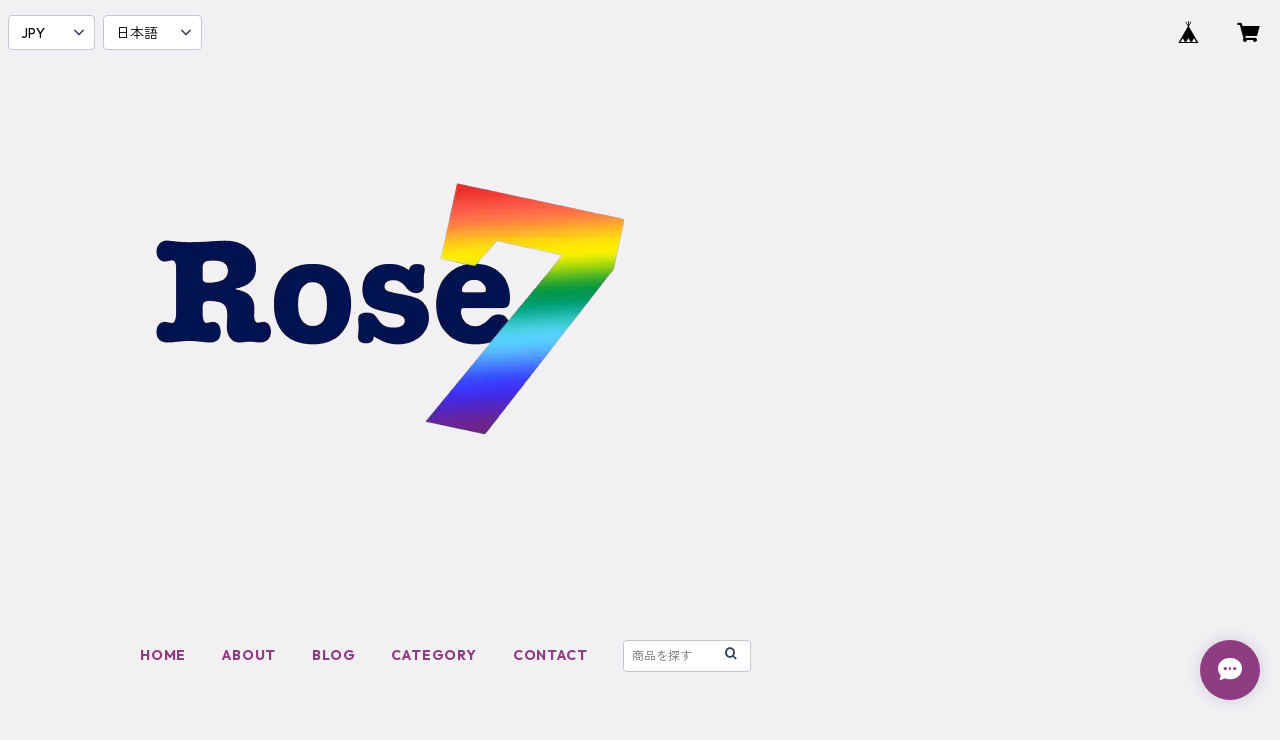

--- FILE ---
content_type: text/html; charset=UTF-8
request_url: https://rose7zouka.thebase.in/items/48953693/reviews?format=user&score=all&page=1
body_size: 337
content:
				<li class="review01__listChild">
			<figure class="review01__itemInfo">
				<a href="/items/34089341" class="review01__imgWrap">
					<img src="/i/testpro1.png" alt="ハーバリウム 鶴 " class="review01__img">
				</a>
				<figcaption class="review01__item">
					<i class="review01__iconImg ico--good"></i>
					<p class="review01__itemName">ハーバリウム 鶴 </p>
										<time datetime="2020-10-01" class="review01__date">2020/10/01</time>
				</figcaption>
			</figure><!-- /.review01__itemInfo -->
								</li>
				<li class="review01__listChild">
			<figure class="review01__itemInfo">
				<a href="/items/30964151" class="review01__imgWrap">
					<img src="https://baseec-img-mng.akamaized.net/images/item/origin/26fc62ebf32f8ba3c39e8b9d4c2551c0.jpg?imformat=generic&q=90&im=Resize,width=146,type=normal" alt="マスク 人気カラー イエロー 大人用" class="review01__img">
				</a>
				<figcaption class="review01__item">
					<i class="review01__iconImg ico--good"></i>
					<p class="review01__itemName">マスク 人気カラー イエロー 大人用</p>
										<time datetime="2020-07-04" class="review01__date">2020/07/04</time>
				</figcaption>
			</figure><!-- /.review01__itemInfo -->
						<p class="review01__comment">とても気に入りました！</p>
									<p class="review01__reply">商品のご購入誠にありがとうございます。
梅雨が終わり、これから過酷な暑さにも凌げるように放熱素材を内側に施しておりますので、ぜひお使いくださいませ！
お客様のまたのご利用をスタッフ一同心からお待ちしております。</p>
					</li>
		